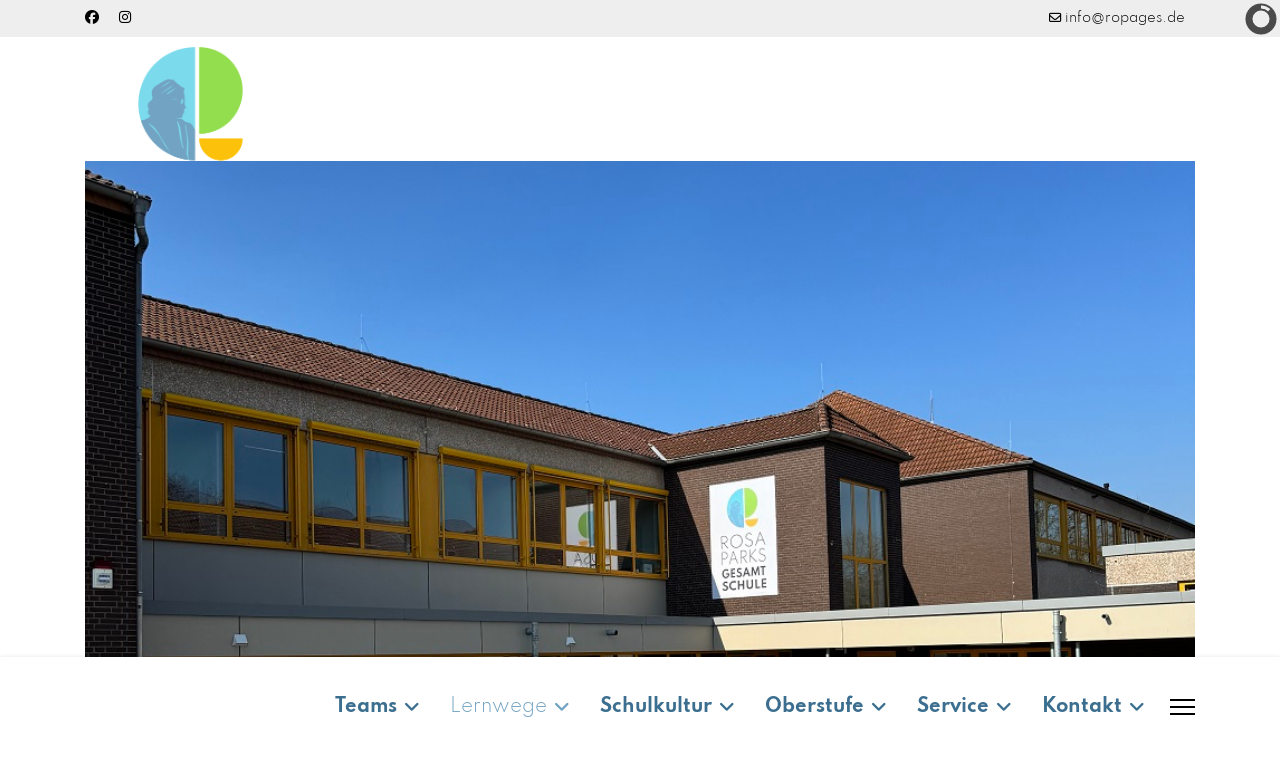

--- FILE ---
content_type: text/html; charset=utf-8
request_url: https://www.rosa-parks-gesamtschule.de/index.php/lernwege/differenzierung
body_size: 7515
content:

<!doctype html>
<html lang="de-de" dir="ltr">
	<head>
		
		<meta name="viewport" content="width=device-width, initial-scale=1, shrink-to-fit=no">
		<meta charset="utf-8">
	<meta name="generator" content="Joomla! - Open Source Content Management">
	<title>Differenzierung – Rosa Parks Gesamtschule Ennigerloh Neubeckum</title>
	<link href="/lernwege/differenzierung?format=feed&amp;type=rss" rel="alternate" type="application/rss+xml" title="Differenzierung – Rosa Parks Gesamtschule Ennigerloh Neubeckum">
	<link href="/lernwege/differenzierung?format=feed&amp;type=atom" rel="alternate" type="application/atom+xml" title="Differenzierung – Rosa Parks Gesamtschule Ennigerloh Neubeckum">
	<link href="/images/logo/icon.png" rel="icon" type="image/vnd.microsoft.icon">
	<link href="https://www.rosa-parks-gesamtschule.de/component/finder/search?format=opensearch&amp;Itemid=101" rel="search" title="OpenSearch Rosa Parks Gesamtschule Ennigerloh Neubeckum" type="application/opensearchdescription+xml">
<link href="/media/vendor/awesomplete/css/awesomplete.css?1.1.7" rel="stylesheet">
	<link href="/modules/mod_slideshowck/themes/default/css/camera.css?b0bf61" rel="stylesheet">
	<link href="/media/vendor/joomla-custom-elements/css/joomla-alert.min.css?0.4.1" rel="stylesheet">
	<link href="/media/com_jce/site/css/content.min.css?badb4208be409b1335b815dde676300e" rel="stylesheet">
	<link href="/templates/shaper_helixultimate/css/bootstrap.min.css" rel="stylesheet">
	<link href="/plugins/system/helixultimate/assets/css/system-j4.min.css" rel="stylesheet">
	<link href="/media/system/css/joomla-fontawesome.min.css?b0bf61" rel="stylesheet">
	<link href="/templates/shaper_helixultimate/css/template.css" rel="stylesheet">
	<link href="/templates/shaper_helixultimate/css/presets/preset2.css" rel="stylesheet">
	<style>#camera_wrap_121 .camera_pag_ul li img, #camera_wrap_121 .camera_thumbs_cont ul li > img {height:75px;}
@media screen and (max-width: 480px) {
		#camera_wrap_121 .camera_caption {
			font-size: 0.6em !important;
		}
		
}</style>
	<style>.article-list .article .featured-article-badge {
   display: none;
}</style>
	<style>.logo-image {height:58px;}.logo-image-phone {height:58px;}</style>
	<style>@media(max-width: 992px) {.logo-image {height: 36px;}.logo-image-phone {height: 36px;}}</style>
	<style>@media(max-width: 576px) {.logo-image {height: 36px;}.logo-image-phone {height: 36px;}}</style>
	<style>#sp-slider{ padding:0px 0px 0px 0px;margin:0px 0px 0px 0px; }</style>
	<style>#sp-main-body{ padding:40px 0px 0px 0px; }</style>
	<style>#sp-bottom{ background-color:#EEEEEE;color:#000000; }</style>
	<style>#sp-footer-logos{ padding:15px 0px 0px; }</style>
<script src="/media/vendor/jquery/js/jquery.min.js?3.7.1"></script>
	<script src="/media/legacy/js/jquery-noconflict.min.js?504da4"></script>
	<script type="application/json" class="joomla-script-options new">{"data":{"breakpoints":{"tablet":991,"mobile":480},"header":{"stickyOffset":"100"}},"joomla.jtext":{"MOD_FINDER_SEARCH_VALUE":"Suche &hellip;","COM_FINDER_SEARCH_FORM_LIST_LABEL":"Suchergebnisse","JLIB_JS_AJAX_ERROR_OTHER":"Beim Abrufen von JSON-Daten wurde ein HTTP-Statuscode %s zurückgegeben.","JLIB_JS_AJAX_ERROR_PARSE":"Ein Parsing-Fehler trat bei der Verarbeitung der folgenden JSON-Daten auf:<br><code style='color:inherit;white-space:pre-wrap;padding:0;margin:0;border:0;background:inherit;'>%s<\/code>","SLIDESHOWCK_PLAY":"Start the slideshow","SLIDESHOWCK_PAUSE":"Pause the slideshow","SLIDESHOWCK_NEXT":"Go to the next slide","SLIDESHOWCK_PREVIOUS":"Go to the previous slide","SLIDESHOWCK_LINK_FOR":"Link for","SLIDESHOWCK_SHOW_SLIDE":"Show slide","ERROR":"Fehler","MESSAGE":"Nachricht","NOTICE":"Hinweis","WARNING":"Warnung","JCLOSE":"Schließen","JOK":"OK","JOPEN":"Öffnen"},"finder-search":{"url":"\/component\/finder\/?task=suggestions.suggest&format=json&tmpl=component&Itemid=101"},"system.paths":{"root":"","rootFull":"https:\/\/www.rosa-parks-gesamtschule.de\/","base":"","baseFull":"https:\/\/www.rosa-parks-gesamtschule.de\/"},"csrf.token":"4c1bb0ff6607ad79c29b1cf840ad711f"}</script>
	<script src="/media/system/js/core.min.js?a3d8f8"></script>
	<script src="/media/vendor/bootstrap/js/alert.min.js?5.3.8" type="module"></script>
	<script src="/media/vendor/bootstrap/js/button.min.js?5.3.8" type="module"></script>
	<script src="/media/vendor/bootstrap/js/carousel.min.js?5.3.8" type="module"></script>
	<script src="/media/vendor/bootstrap/js/collapse.min.js?5.3.8" type="module"></script>
	<script src="/media/vendor/bootstrap/js/dropdown.min.js?5.3.8" type="module"></script>
	<script src="/media/vendor/bootstrap/js/modal.min.js?5.3.8" type="module"></script>
	<script src="/media/vendor/bootstrap/js/offcanvas.min.js?5.3.8" type="module"></script>
	<script src="/media/vendor/bootstrap/js/popover.min.js?5.3.8" type="module"></script>
	<script src="/media/vendor/bootstrap/js/scrollspy.min.js?5.3.8" type="module"></script>
	<script src="/media/vendor/bootstrap/js/tab.min.js?5.3.8" type="module"></script>
	<script src="/media/vendor/bootstrap/js/toast.min.js?5.3.8" type="module"></script>
	<script src="/media/system/js/showon.min.js?e51227" type="module"></script>
	<script src="/media/vendor/awesomplete/js/awesomplete.min.js?1.1.7" defer></script>
	<script src="/media/com_finder/js/finder.min.js?755761" type="module"></script>
	<script src="/media/mod_menu/js/menu.min.js?b0bf61" type="module"></script>
	<script src="/media/com_slideshowck/assets/jquery.easing.1.3.js?b0bf61"></script>
	<script src="/media/com_slideshowck/assets/camera.min.js?ver=2.8.0"></script>
	<script src="/media/system/js/messages.min.js?9a4811" type="module"></script>
	<script src="/templates/shaper_helixultimate/js/main.js"></script>
	<script>
		jQuery(document).ready(function(){
			new Slideshowck('#camera_wrap_121', {
				height: '310px',
				minHeight: '150',
				pauseOnClick: false,
				hover: 0,
				fx: 'simpleFade',
				loader: 'pie',
				pagination: 0,
				thumbnails: 0,
				thumbheight: 75,
				thumbwidth: 100,
				time: 5000,
				transPeriod: 1500,
				alignment: 'center',
				autoAdvance: 1,
				mobileAutoAdvance: 1,
				portrait: 0,
				barDirection: 'leftToRight',
				imagePath: '/media/com_slideshowck/images/',
				lightbox: 'mediaboxck',
				fullpage: 0,
				mobileimageresolution: '0',
				navigationHover: false,
				mobileNavHover: false,
				navigation: false,
				playPause: false,
				barPosition: 'bottom',
				responsiveCaption: 0,
				keyboardNavigation: 0,
				titleInThumbs: 0,
				captionTime: 0,
				captionOutEffect: 'default',
				captionOutEffectTime: 600,
				alias: 'slideshow',
				breakpoints: '{"" : ""}',
				container: ''
		});
}); 
</script>
	<script>document.addEventListener('contextmenu', event => {
    event.preventDefault();
});</script>
	<script>template="shaper_helixultimate";</script>
<link href="/templates/shaper_helixultimate/css/djm_custom.css" rel="stylesheet" type="text/css" />
			</head>
	<body class="site helix-ultimate hu com_content com-content view-category layout-blog task-none itemid-184 de-de ltr sticky-header layout-fluid offcanvas-init offcanvs-position-right">

		
		
		<div class="body-wrapper">
			<div class="body-innerwrapper">
				
	<div class="sticky-header-placeholder"></div>
<div id="sp-top-bar">
	<div class="container">
		<div class="container-inner">
			<div class="row">
				<div id="sp-top1" class="col-lg-6">
					<div class="sp-column text-center text-lg-start">
													<ul class="social-icons"><li class="social-icon-facebook"><a target="_blank" rel="noopener noreferrer" href="https://www.facebook.com/pages/Gesamtschule-Ennigerloh-Neubeckum/1538900519463831" aria-label="Facebook"><span class="fab fa-facebook" aria-hidden="true"></span></a></li><li class="social-icon-instagram"><a target="_blank" rel="noopener noreferrer" href="https://www.instagram.com/explore/locations/286483251792270/gesamtschule-ennigerloh-neubeckum/" aria-label="Instagram"><span class="fab fa-instagram" aria-hidden="true"></span></a></li></ul>						
												
					</div>
				</div>

				<div id="sp-top2" class="col-lg-6">
					<div class="sp-column text-center text-lg-end">
						
													<ul class="sp-contact-info"><li class="sp-contact-email"><span class="far fa-envelope" aria-hidden="true"></span> <a href="mailto:info@ropages.de">info@ropages.de</a></li></ul>												
					</div>
				</div>
			</div>
		</div>
	</div>
</div>



<div id="sp-header-welcome">
	<div class="container">
		<div class="container-inner">
			<div class="row">
				<!-- Logo -->
				<div id="sp-logo-welcome" class="col-auto">
					<div class="sp-column">
						<a href="/"><img src="/images/logo/logo-vertical.png" style="width: 150px; margin: 10px; margin-left: 30px;" /></a>
					</div>
				</div>

				<div class="col-auto flex-auto">
					<div class="sp-module "><div class="sp-module-content"><div class="slideshowck  camera_wrap camera_amber_skin" id="camera_wrap_121">
			<div data-alt="" data-thumb="/images/home/slide5.jpg" data-src="/images/home/slide5.jpg" >
								</div>
		<div data-alt="" data-thumb="/images/home/slide1.jpg" data-src="/images/home/slide1.jpg"  data-alignment="topCenter">
								</div>
		<div data-alt="" data-thumb="/images/lernwege/LERNWEGgemeinsam_Lernen.jpg" data-src="/images/lernwege/LERNWEGgemeinsam_Lernen.jpg" >
								</div>
		<div data-alt="" data-thumb="/images/home/slide2.jpg" data-src="/images/home/slide2.jpg" >
								</div>
		<div data-alt="" data-thumb="/images/home/slide4.jpg" data-src="/images/home/slide4.jpg" >
								</div>
</div>
<div style="clear:both;"></div>
</div></div>

				</div>
			</div>
		</div>
	</div>
</div>



<header id="sp-header">
	<div class="container">
		<div class="container-inner">
			<div class="row">
				<!-- Logo -->
				<div id="sp-logo" class="col-auto">
					<div class="sp-column">
						<div class="logo"><a href="/">
				<img class='logo-image '
					srcset='https://www.rosa-parks-gesamtschule.de/images/logo/logo.png 1x'
					src='https://www.rosa-parks-gesamtschule.de/images/logo/logo.png'
					height='58'
					alt='Gesamtschule Rosa Parks Ennigerloh Neubeckum'
				/>
				</a></div>						
					</div>
				</div>

				<!-- Menu -->
				<div id="sp-menu" class="col-auto flex-auto">
					<div class="sp-column d-flex justify-content-end align-items-center">
						<nav class="sp-megamenu-wrapper d-flex" role="navigation" aria-label="navigation"><ul class="sp-megamenu-parent menu-animation-fade-up d-none d-lg-block"><li class="sp-menu-item sp-has-child"><a   href="/teams"  >Teams</a><div class="sp-dropdown sp-dropdown-main sp-menu-right" style="width: 240px;"><div class="sp-dropdown-inner"><ul class="sp-dropdown-items"><li class="sp-menu-item"><a   href="/teams/wir"  >Wir - Rosa Parks</a></li><li class="sp-menu-item"><a   href="/teams/kollegium"  >Kollegium</a></li><li class="sp-menu-item"><a   href="/teams/schulleitung"  >Schulleitung</a></li><li class="sp-menu-item"><a   href="/teams/verwaltung"  >Verwaltung</a></li><li class="sp-menu-item"><a   href="/teams/sekretariat-e"  >Sekretariat/e</a></li><li class="sp-menu-item"><a   href="/teams/organigramm"  >Organigramm</a></li><li class="sp-menu-item"><a   href="/teams/sv"  >Schülervertretung</a></li><li class="sp-menu-item"><a   href="/teams/elternpflegschaft"  >Elternpflegschaft</a></li><li class="sp-menu-item"><a   href="/teams/foerderverein"  >Förderverein</a></li><li class="sp-menu-item"><a   href="/teams/schulsozialarbeit"  >Schulsozialarbeit</a></li><li class="sp-menu-item"><a   href="/teams/ganztag"  >Ganztag</a></li><li class="sp-menu-item"><a   href="/teams/berufsorientierung"  >Berufsorientierung</a></li><li class="sp-menu-item"><a   href="/teams/beratung"  >Beratung</a></li><li class="sp-menu-item"><a   href="/teams/inklusion"  >Inklusion</a></li><li class="sp-menu-item"><a   href="/teams/integration"  >Integration</a></li></ul></div></div></li><li class="sp-menu-item sp-has-child active"><a   href="/lernwege"  >Lernwege</a><div class="sp-dropdown sp-dropdown-main sp-menu-right" style="width: 240px;"><div class="sp-dropdown-inner"><ul class="sp-dropdown-items"><li class="sp-menu-item"><a   href="/lernwege/klassenstufen-5-7"  >Klassenstufen 5-7</a></li><li class="sp-menu-item"><a   href="/lernwege/klassenstufen-8-10"  >Klassenstufen 8-10</a></li><li class="sp-menu-item"><a   href="/lernwege/lernzeiten"  >Lernzeiten</a></li><li class="sp-menu-item"><a   href="/lernwege/abschluesse"  >Abschlüsse</a></li><li class="sp-menu-item"><a   href="/lernwege/stundenplan"  >Stundenplan</a></li><li class="sp-menu-item"><a   href="/lernwege/faecher"  >Fächer</a></li><li class="sp-menu-item"><a   href="/lernwege/multimedial-lernen"  >Multimedial Lernen</a></li><li class="sp-menu-item current-item active"><a aria-current="page"  href="/lernwege/differenzierung"  >Differenzierung</a></li><li class="sp-menu-item"><a   href="/lernwege/projekte"  >Projekte</a></li><li class="sp-menu-item"><a   href="/lernwege/gemeinsam-lernen"  >Gemeinsam lernen</a></li><li class="sp-menu-item"><a   href="/lernwege/daz-integration"  >DAZ-Integration</a></li><li class="sp-menu-item"><a   href="/lernwege/schulprogramm"  >Schulprogramm</a></li><li class="sp-menu-item"><a   href="/lernwege/mint"  >MINT</a></li><li class="sp-menu-item"><a   href="/lernwege/tutorium-schuelerinnen-helfen-schuelerinnen"  >Tutorium: SchülerInnen helfen SchülerInnen</a></li></ul></div></div></li><li class="sp-menu-item sp-has-child"><a   href="/schulkultur"  >Schulkultur</a><div class="sp-dropdown sp-dropdown-main sp-menu-right" style="width: 240px;"><div class="sp-dropdown-inner"><ul class="sp-dropdown-items"><li class="sp-menu-item"><a   href="/schulkultur/lernen-im-ganztag"  >Lernen im Ganztag</a></li><li class="sp-menu-item"><a   href="/schulkultur/schule-ohne-rassismus"  >Schule ohne Rassismus</a></li><li class="sp-menu-item"><a   href="/schulkultur/persoenlichkeitsentwicklung"  >Persönlichkeitsentwicklung</a></li><li class="sp-menu-item"><a   href="/schulkultur/kultur-live-one"  >Kultur live: ONE</a></li><li class="sp-menu-item"><a   href="/schulkultur/fahrten-projekte"  >Fahrten &amp; Projekte</a></li><li class="sp-menu-item"><a   href="/schulkultur/schule-kultur"  >Schule &amp; Kultur</a></li><li class="sp-menu-item"><a   href="/schulkultur/mensa-essen"  >Mensa &amp; Essen</a></li><li class="sp-menu-item"><a   href="/schulkultur/mittagspausengestaltung"  >Mittagspausengestaltung</a></li><li class="sp-menu-item"><a   href="/schulkultur/pausensport"  >Sporthelfer</a></li><li class="sp-menu-item"><a   href="/schulkultur/medienscouts"  >Medienscouts</a></li><li class="sp-menu-item"><a   href="/schulkultur/gebaeude-gelaende"  >Gebäude &amp; Gelände</a></li><li class="sp-menu-item"><a   href="/schulkultur/schulaustausch-frankreich"  >Schulaustausch Frankreich</a></li><li class="sp-menu-item"><a   href="/schulkultur/streitschlichtung"  >Streitschlichtung</a></li></ul></div></div></li><li class="sp-menu-item sp-has-child"><a   href="/oberstufe"  >Oberstufe</a><div class="sp-dropdown sp-dropdown-main sp-menu-right" style="width: 240px;"><div class="sp-dropdown-inner"><ul class="sp-dropdown-items"><li class="sp-menu-item"><a   href="/oberstufe/ziele-moeglichkeiten"  >Ziele &amp; Möglichkeiten</a></li><li class="sp-menu-item"><a   href="/oberstufe/hospitation"  >Hospitation</a></li><li class="sp-menu-item"><a   href="/oberstufe/anmeldung-os"  >Anmeldung OS</a></li><li class="sp-menu-item"><a   href="/oberstufe/klausurplaene"  >Klausurpläne</a></li><li class="sp-menu-item"><a   href="/oberstufe/abiturverleihungen"  >Abiturverleihungen</a></li></ul></div></div></li><li class="sp-menu-item sp-has-child"><a   href="/service"  >Service</a><div class="sp-dropdown sp-dropdown-main sp-menu-right" style="width: 240px;"><div class="sp-dropdown-inner"><ul class="sp-dropdown-items"><li class="sp-menu-item"><a   href="/service/downloads"  >Downloads &amp; Formulare</a></li><li class="sp-menu-item"><a   href="/service/zugang-iserv"  >Zugang IServ</a></li><li class="sp-menu-item"><a   href="/service/zugang-untis"  >Zugang UNTIS</a></li><li class="sp-menu-item"><a   href="/service/zugang-mensa"  >Zugang MENSA</a></li><li class="sp-menu-item"><a   href="/service/schulbriefe"  >Schulbriefe</a></li><li class="sp-menu-item"><a   href="/service/zeugnisanfragen"  >Anfrage Zeugniskopie</a></li></ul></div></div></li><li class="sp-menu-item sp-has-child"><a   href="/kontakt"  >Kontakt</a><div class="sp-dropdown sp-dropdown-main sp-menu-right" style="width: 240px;"><div class="sp-dropdown-inner"><ul class="sp-dropdown-items"><li class="sp-menu-item"><a   href="/kontakt/sekretariate"  >Sekretariate</a></li><li class="sp-menu-item"><a   href="/kontakt/schulleitung"  >Schulleitung</a></li><li class="sp-menu-item"><a   href="/kontakt/kollegium"  >Kollegium</a></li></ul></div></div></li></ul></nav>						

						<!-- Related Modules -->
						<div class="d-none d-lg-flex header-modules align-items-center">
							
													</div>

						<!-- if offcanvas position right -->
													<a id="offcanvas-toggler"  aria-label="Menu" title="Menu"  class="mega_offcanvas offcanvas-toggler-secondary offcanvas-toggler-right d-flex align-items-center" href="#">
							<div class="burger-icon" aria-hidden="true"><span></span><span></span><span></span></div>
							</a>
											</div>
				</div>
			</div>
		</div>
	</div>
</header>
				<main id="sp-main">
					
<section id="sp-section-1" >

				
	
<div class="row">
	<div id="sp-title" class="col-lg-12 "><div class="sp-column "></div></div></div>
				
	</section>

<section id="sp-slider" class=" d-none d-sm-none d-md-none d-lg-block">

						<div class="container">
				<div class="container-inner">
			
	
<div class="row">
	<div id="sp-slider" class="col-lg-12 "><div class="sp-column "><div class="sp-module "><div class="sp-module-content"><div class="slideshowck  camera_wrap camera_amber_skin" id="camera_wrap_121">
			<div data-alt="" data-thumb="/images/home/slide5.jpg" data-src="/images/home/slide5.jpg" >
								</div>
		<div data-alt="" data-thumb="/images/home/slide1.jpg" data-src="/images/home/slide1.jpg"  data-alignment="topCenter">
								</div>
		<div data-alt="" data-thumb="/images/lernwege/LERNWEGgemeinsam_Lernen.jpg" data-src="/images/lernwege/LERNWEGgemeinsam_Lernen.jpg" >
								</div>
		<div data-alt="" data-thumb="/images/home/slide2.jpg" data-src="/images/home/slide2.jpg" >
								</div>
		<div data-alt="" data-thumb="/images/home/slide4.jpg" data-src="/images/home/slide4.jpg" >
								</div>
</div>
<div style="clear:both;"></div>
</div></div></div></div></div>
							</div>
			</div>
			
	</section>

<section id="sp-main-body" >

										<div class="container">
					<div class="container-inner">
						
	
<div class="row">
	
<div id="sp-component" class="col-lg-12 ">
	<div class="sp-column ">
		<div id="system-message-container" aria-live="polite"></div>


		
		<style>
	.article-list.grid {
		--columns: 2;
	}
</style>

<div class="blog com-content-category-blog">
	
	
	
	
	
	
			<div class="com-content-category-blog__items blog-items items-leading article-list articles-leading">
							<div class="com-content-category-blog__item blog-item article"
					itemprop="blogPost" itemscope itemtype="https://schema.org/BlogPosting">
					
<div class="article-body">
    
        <div class="article-header">
                    <h2>
                                    <a href="/lernwege/differenzierung/differenzierung-individuelle-foerderung">
                        Differenzierung – individuelle Förderung                    </a>
                            </h2>
        
        
        
            </div>

    
    
    
    <div class="article-introtext">
        <p><img src="/images/lernwege/oberstufe.jpg" alt="Oberstufe" style="float: left;" />Wir lernen miteinander und voneinander. Am wichtigsten ist uns, dass jede und jeder seinen individuellen Lernweg gehen kann. Deshalb zeigen wir unseren Schülerinnen und Schülern früh, wie sie selbst verantwortlich ihren Lernprozess gut gestalten können. Denn Lernen geschieht bei jedem einzelnen.</p>
<p>Durch Wahlmöglichkeiten bei Arbeitsgemeinschaften und im Wahlpflichtbereich differenzieren wir nach Neigung und Interesse. In den Jahrgangsstufen 9 und 10 unterrichten wir in Grund- und Erweiterungs-Kursen, um auf die speziellen Bedürfnisse und Lernstände der Schülerinnen und Schüler aufzubauen.</p> 
        
            </div>

    </div>


				</div>
					</div>
	
	
	
	
        </div>

			</div>
</div>
</div>
											</div>
				</div>
						
	</section>

<section id="sp-bottom" >

						<div class="container">
				<div class="container-inner">
			
	
<div class="row">
	<div id="sp-bottom1" class="col-sm-col-sm-6 col-lg-4 "><div class="sp-column "><div class="sp-module "><div class="sp-module-content">
<div id="mod-custom124" class="mod-custom custom">
    <p><a href="/index.php/service/zugang-iserv" class="djmFullBtn btn btn-primary"><i class="fa fa-cubes" aria-hidden="true"></i>&nbsp;IServ<br />Austausch &amp; Lernen</a></p></div>
</div></div></div></div><div id="sp-bottom2" class="col-sm-col-sm-6 col-lg-4 "><div class="sp-column "><div class="sp-module "><div class="sp-module-content">
<div id="mod-custom125" class="mod-custom custom">
    <p><a href="/index.php/service/zugang-untis" class="djmFullBtn btn btn-success"><i class="fa fa-calendar-times-o " aria-hidden="true"></i>&nbsp;UNTIS<br />Stundenplan &amp; Vertretungsplan</a></p></div>
</div></div></div></div><div id="sp-bottom3" class="col-lg-4 "><div class="sp-column "><div class="sp-module "><div class="sp-module-content">
<div id="mod-custom126" class="mod-custom custom">
    <p><a href="/index.php/service/zugang-mensa" class="djmFullBtn btn btn-warning"><i class="fa fa-cutlery" aria-hidden="true"></i>&nbsp;Organisation<br />Mensa &amp; Schließfächer</a></p></div>
</div></div></div></div></div>
							</div>
			</div>
			
	</section>

<section id="sp-footer-logos" >

						<div class="container">
				<div class="container-inner">
			
	
<div class="row">
	<div id="sp-footer-logos" class="col-lg-12 "><div class="sp-column "><div class="sp-module "><div class="sp-module-content">
<div id="mod-custom119" class="mod-custom custom">
    <div style="text-align: center;">
<div style="display: inline-block; width: auto;"><a href="/index.php/lernwege/mint"><img src="/images/projekte/mzs-logo-schule_2021-web.jpg" alt="MINT_Logo" width="100" style="float: left; margin: 5px;" /></a><a href="/index.php/schulleben/medienscouts"><img src="/images/projekte/Medienscouts.png" alt="Medienscouts" width="100" style="float: left; margin: 5px;" /></a><img src="/images/projekte/Logo_Zukunftsschulen_NRW.png" alt="Logo Zukunftsschulen NRW" width="100" style="float: left; margin: 5px;" /><img src="/images/projekte/Lernstandort.jpg" alt="Lernstandort" width="100" style="float: left; margin: 5px;" /><img src="/images/projekte/phnomexx.jpg" alt="phnomexx" width="100" style="float: left; margin: 5px;" /><a href="/index.php/schulleben/schule-ohne-rassismus"><img src="/images/projekte/SOR-550x187.gif" alt="SOR 550x187" width="100" style="float: left; margin: 5px;" /></a><img src="/images/projekte/big_32634845_0_200-76.jpg" alt="big 32634845 0 200 76" width="100" style="float: left; margin: 5px;" /><a href="https://www.mags.nrw/inklusionsscheck" target="_blank" rel="noopener"><img src="/images/projekte/nrw_inklusiv.png" alt="NRW Inklusionscheck" width="60" style="float: left; margin: 5px;" /></a></div>
</div></div>
</div></div></div></div></div>
							</div>
			</div>
			
	</section>

<footer id="sp-footer" >

						<div class="container">
				<div class="container-inner">
			
	
<div class="row">
	<div id="sp-footer1" class="col-lg-12 "><div class="sp-column "><span class="sp-copyright">© 2026 Rosa Parks Gesamtschule. Powered by <a href="https://www.damijo-media.de">damijo media</a> | <a href="/">Startseite</a> | <a href="/index.php/kontakt">Kontakt</a> | <a href="/index.php/datenschutz">Datenschutz</a> | <a href="/index.php/impressum">Impressum</a></span></div></div></div>
							</div>
			</div>
			
	</footer>
				</main>
			</div>
		</div>

		<!-- Off Canvas Menu -->
		<div class="offcanvas-overlay"></div>
		<!-- Rendering the offcanvas style -->
		<!-- If canvas style selected then render the style -->
		<!-- otherwise (for old templates) attach the offcanvas module position -->
					<div class="offcanvas-menu border-menu" tabindex="-1" inert>
	<div class="d-flex align-items-center p-3 pt-4">
		<div class="logo"><a href="/">
				<img class='logo-image '
					srcset='https://www.rosa-parks-gesamtschule.de/images/logo/logo.png 1x'
					src='https://www.rosa-parks-gesamtschule.de/images/logo/logo.png'
					height='58'
					alt='Gesamtschule Rosa Parks Ennigerloh Neubeckum'
				/>
				</a></div>		<a href="#" class="close-offcanvas" role="button" aria-label="Close Off-canvas">
			<div class="burger-icon" aria-hidden="true">
				<span></span>
				<span></span>
				<span></span>
			</div>
		</a>
	</div>
	<div class="offcanvas-inner">
		<div class="d-flex header-modules mb-3">
							<div class="sp-module "><div class="sp-module-content">
<form class="mod-finder js-finder-searchform form-search" action="/component/finder/search?Itemid=101" method="get" role="search">
    <label for="mod-finder-searchword-canvas" class="visually-hidden finder">Suchen</label><input type="text" name="q" id="mod-finder-searchword-canvas" class="js-finder-search-query form-control" value="" placeholder="Suche &hellip;">
            <input type="hidden" name="Itemid" value="101"></form>
</div></div>			
					</div>
		
					<div class="sp-module "><div class="sp-module-content"><ul class="mod-menu mod-list menu nav-pills">
<li class="item-161 menu-deeper menu-parent"><a href="/teams" >Teams<span class="menu-toggler"></span></a><ul class="mod-menu__sub list-unstyled small menu-child"><li class="item-265"><a href="/teams/wir" >Wir - Rosa Parks</a></li><li class="item-162"><a href="/teams/kollegium" >Kollegium</a></li><li class="item-163"><a href="/teams/schulleitung" >Schulleitung</a></li><li class="item-166"><a href="/teams/verwaltung" >Verwaltung</a></li><li class="item-267"><a href="/teams/sekretariat-e" >Sekretariat/e</a></li><li class="item-164"><a href="/teams/organigramm" >Organigramm</a></li><li class="item-167"><a href="/teams/sv" >Schülervertretung</a></li><li class="item-168"><a href="/teams/elternpflegschaft" >Elternpflegschaft</a></li><li class="item-169"><a href="/teams/foerderverein" >Förderverein</a></li><li class="item-171"><a href="/teams/schulsozialarbeit" >Schulsozialarbeit</a></li><li class="item-165"><a href="/teams/ganztag" >Ganztag</a></li><li class="item-170"><a href="/teams/berufsorientierung" >Berufsorientierung</a></li><li class="item-172"><a href="/teams/beratung" >Beratung</a></li><li class="item-173"><a href="/teams/inklusion" >Inklusion</a></li><li class="item-174"><a href="/teams/integration" >Integration</a></li></ul></li><li class="item-175 active menu-deeper menu-parent"><a href="/lernwege" >Lernwege<span class="menu-toggler"></span></a><ul class="mod-menu__sub list-unstyled small menu-child"><li class="item-176"><a href="/lernwege/klassenstufen-5-7" >Klassenstufen 5-7</a></li><li class="item-177"><a href="/lernwege/klassenstufen-8-10" >Klassenstufen 8-10</a></li><li class="item-178"><a href="/lernwege/lernzeiten" >Lernzeiten</a></li><li class="item-180"><a href="/lernwege/abschluesse" >Abschlüsse</a></li><li class="item-181"><a href="/lernwege/stundenplan" >Stundenplan</a></li><li class="item-182"><a href="/lernwege/faecher" >Fächer</a></li><li class="item-183"><a href="/lernwege/multimedial-lernen" >Multimedial Lernen</a></li><li class="item-184 current active"><a href="/lernwege/differenzierung" aria-current="page">Differenzierung</a></li><li class="item-185"><a href="/lernwege/projekte" >Projekte</a></li><li class="item-186"><a href="/lernwege/gemeinsam-lernen" >Gemeinsam lernen</a></li><li class="item-187"><a href="/lernwege/daz-integration" >DAZ-Integration</a></li><li class="item-188"><a href="/lernwege/schulprogramm" >Schulprogramm</a></li><li class="item-225"><a href="/lernwege/mint" >MINT</a></li><li class="item-269"><a href="/lernwege/tutorium-schuelerinnen-helfen-schuelerinnen" >Tutorium: SchülerInnen helfen SchülerInnen</a></li></ul></li><li class="item-189 menu-deeper menu-parent"><a href="/schulkultur" >Schulkultur<span class="menu-toggler"></span></a><ul class="mod-menu__sub list-unstyled small menu-child"><li class="item-190"><a href="/schulkultur/lernen-im-ganztag" >Lernen im Ganztag</a></li><li class="item-191"><a href="/schulkultur/schule-ohne-rassismus" >Schule ohne Rassismus</a></li><li class="item-192"><a href="/schulkultur/persoenlichkeitsentwicklung" >Persönlichkeitsentwicklung</a></li><li class="item-194"><a href="/schulkultur/kultur-live-one" >Kultur live: ONE</a></li><li class="item-195"><a href="/schulkultur/fahrten-projekte" >Fahrten &amp; Projekte</a></li><li class="item-196"><a href="/schulkultur/schule-kultur" >Schule &amp; Kultur</a></li><li class="item-197"><a href="/schulkultur/mensa-essen" >Mensa &amp; Essen</a></li><li class="item-198"><a href="/schulkultur/mittagspausengestaltung" >Mittagspausengestaltung</a></li><li class="item-199"><a href="/schulkultur/pausensport" >Sporthelfer</a></li><li class="item-193"><a href="/schulkultur/medienscouts" >Medienscouts</a></li><li class="item-201"><a href="/schulkultur/gebaeude-gelaende" >Gebäude &amp; Gelände</a></li><li class="item-202"><a href="/schulkultur/schulaustausch-frankreich" >Schulaustausch Frankreich</a></li><li class="item-200"><a href="/schulkultur/streitschlichtung" >Streitschlichtung</a></li></ul></li><li class="item-203 menu-deeper menu-parent"><a href="/oberstufe" >Oberstufe<span class="menu-toggler"></span></a><ul class="mod-menu__sub list-unstyled small menu-child"><li class="item-204"><a href="/oberstufe/ziele-moeglichkeiten" >Ziele &amp; Möglichkeiten</a></li><li class="item-205"><a href="/oberstufe/hospitation" >Hospitation</a></li><li class="item-206"><a href="/oberstufe/anmeldung-os" >Anmeldung OS</a></li><li class="item-207"><a href="/oberstufe/klausurplaene" >Klausurpläne</a></li><li class="item-270"><a href="/oberstufe/abiturverleihungen" >Abiturverleihungen</a></li></ul></li><li class="item-208 menu-deeper menu-parent"><a href="/service" >Service<span class="menu-toggler"></span></a><ul class="mod-menu__sub list-unstyled small menu-child"><li class="item-245"><a href="/service/downloads" >Downloads &amp; Formulare</a></li><li class="item-212"><a href="/service/zugang-iserv" >Zugang IServ</a></li><li class="item-213"><a href="/service/zugang-untis" >Zugang UNTIS</a></li><li class="item-214"><a href="/service/zugang-mensa" >Zugang MENSA</a></li><li class="item-215"><a href="/service/schulbriefe" >Schulbriefe</a></li><li class="item-268"><a href="/service/zeugnisanfragen" >Anfrage Zeugniskopie</a></li></ul></li><li class="item-216 menu-deeper menu-parent"><a href="/kontakt" >Kontakt<span class="menu-toggler"></span></a><ul class="mod-menu__sub list-unstyled small menu-child"><li class="item-217"><a href="/kontakt/sekretariate" >Sekretariate</a></li><li class="item-218"><a href="/kontakt/schulleitung" >Schulleitung</a></li><li class="item-219"><a href="/kontakt/kollegium" >Kollegium</a></li></ul></li></ul>
</div></div>		
		
					<div class="mb-4">
				<ul class="sp-contact-info"><li class="sp-contact-email"><span class="far fa-envelope" aria-hidden="true"></span> <a href="mailto:info@ropages.de">info@ropages.de</a></li></ul>			</div>
		
					<ul class="social-icons"><li class="social-icon-facebook"><a target="_blank" rel="noopener noreferrer" href="https://www.facebook.com/pages/Gesamtschule-Ennigerloh-Neubeckum/1538900519463831" aria-label="Facebook"><span class="fab fa-facebook" aria-hidden="true"></span></a></li><li class="social-icon-instagram"><a target="_blank" rel="noopener noreferrer" href="https://www.instagram.com/explore/locations/286483251792270/gesamtschule-ennigerloh-neubeckum/" aria-label="Instagram"><span class="fab fa-instagram" aria-hidden="true"></span></a></li></ul>				
					
		
		<!-- custom module position -->
		
	</div>
</div>				

		
		

		<!-- Go to top -->
					<a href="#" class="sp-scroll-up" aria-label="Scroll to top" role="button"><span class="fas fa-angle-up" aria-hidden="true"></span></a>
					</body>
</html>

--- FILE ---
content_type: text/css
request_url: https://www.rosa-parks-gesamtschule.de/templates/shaper_helixultimate/css/presets/preset2.css
body_size: 686
content:
body,.sp-preloader{background-color:#fff;color:#252525}.sp-preloader>div{background:#3c6f8f}.sp-preloader>div:after{background:#fff}#sp-top-bar{background:#eee;color:#000}#sp-top-bar a{color:#000}#sp-header{background:#fff}#sp-menu ul.social-icons a:hover,#sp-menu ul.social-icons a:focus{color:#3c6f8f}a{color:#3c6f8f}a:hover,a:focus,a:active{color:#72a3c2}.tags>li{display:inline-block}.tags>li a{background:rgba(60,111,143,.1);color:#3c6f8f}.tags>li a:hover{background:#72a3c2}.article-social-share .social-share-icon ul li a{color:#252525}.article-social-share .social-share-icon ul li a:hover,.article-social-share .social-share-icon ul li a:focus{background:#3c6f8f}.pager>li a{border:1px solid #ededed;color:#252525}.sp-reading-progress-bar{background-color:#3c6f8f}.sp-megamenu-parent>li>a{color:#3c6f8f}.sp-megamenu-parent>li:hover>a{color:#72a3c2}.sp-megamenu-parent>li.active>a,.sp-megamenu-parent>li.active:hover>a{color:#72a3c2}.sp-megamenu-parent .sp-dropdown .sp-dropdown-inner{background:#fff}.sp-megamenu-parent .sp-dropdown li.sp-menu-item>a{color:#3c6f8f}.sp-megamenu-parent .sp-dropdown li.sp-menu-item>a:hover{color:#72a3c2}.sp-megamenu-parent .sp-dropdown li.sp-menu-item.active>a{color:#72a3c2}.sp-megamenu-parent .sp-mega-group>li>a{color:#3c6f8f}#offcanvas-toggler>.fa{color:#3c6f8f}#offcanvas-toggler>.fa:hover,#offcanvas-toggler>.fa:focus,#offcanvas-toggler>.fa:active{color:#72a3c2}#offcanvas-toggler>.fas{color:#3c6f8f}#offcanvas-toggler>.fas:hover,#offcanvas-toggler>.fas:focus,#offcanvas-toggler>.fas:active{color:#72a3c2}#offcanvas-toggler>.far{color:#3c6f8f}#offcanvas-toggler>.far:hover,#offcanvas-toggler>.far:focus,#offcanvas-toggler>.far:active{color:#72a3c2}.offcanvas-menu{background-color:#fff;color:#3c6f8f}.offcanvas-menu .offcanvas-inner a{color:#3c6f8f}.offcanvas-menu .offcanvas-inner a:hover,.offcanvas-menu .offcanvas-inner a:focus,.offcanvas-menu .offcanvas-inner a:active{color:#3c6f8f}.offcanvas-menu .offcanvas-inner ul.menu>li a,.offcanvas-menu .offcanvas-inner ul.menu>li span{color:#3c6f8f}.offcanvas-menu .offcanvas-inner ul.menu>li a:hover,.offcanvas-menu .offcanvas-inner ul.menu>li a:focus,.offcanvas-menu .offcanvas-inner ul.menu>li span:hover,.offcanvas-menu .offcanvas-inner ul.menu>li span:focus{color:#72a3c2}.offcanvas-menu .offcanvas-inner ul.menu>li.menu-parent>a>.menu-toggler,.offcanvas-menu .offcanvas-inner ul.menu>li.menu-parent>.menu-separator>.menu-toggler{color:rgba(60,111,143,.5)}.offcanvas-menu .offcanvas-inner ul.menu>li.menu-parent .menu-toggler{color:rgba(60,111,143,.5)}.offcanvas-menu .offcanvas-inner ul.menu>li li a{color:rgba(60,111,143,.8)}.btn-primary,.sppb-btn-primary{border-color:#3c6f8f;background-color:#3c6f8f}.btn-primary:hover,.sppb-btn-primary:hover{border-color:#72a3c2;background-color:#72a3c2}ul.social-icons>li a:hover{color:#3c6f8f}.sp-page-title{background:#3c6f8f}.layout-boxed .body-innerwrapper{background:#fff}.sp-module ul>li>a{color:#252525}.sp-module ul>li>a:hover{color:#3c6f8f}.sp-module .latestnews>div>a{color:#252525}.sp-module .latestnews>div>a:hover{color:#3c6f8f}.sp-module .tagscloud .tag-name:hover{background:#3c6f8f}.search .btn-toolbar button{background:#3c6f8f}#sp-footer,#sp-bottom{background:#eee;color:#000}#sp-footer a,#sp-bottom a{color:#3c6f8f}#sp-footer a:hover,#sp-footer a:active,#sp-footer a:focus,#sp-bottom a:hover,#sp-bottom a:active,#sp-bottom a:focus{color:#72a3c2}#sp-bottom .sp-module-content .latestnews>li>a>span{color:#000}.sp-comingsoon body{background-color:#3c6f8f}.pagination>li>a,.pagination>li>span{color:#252525}.pagination>li>a:hover,.pagination>li>a:focus,.pagination>li>span:hover,.pagination>li>span:focus{color:#252525}.pagination>.active>a,.pagination>.active>span{border-color:#3c6f8f;background-color:#3c6f8f}.pagination>.active>a:hover,.pagination>.active>a:focus,.pagination>.active>span:hover,.pagination>.active>span:focus{border-color:#3c6f8f;background-color:#3c6f8f}.error-code,.coming-soon-number{color:#3c6f8f}

--- FILE ---
content_type: text/css
request_url: https://www.rosa-parks-gesamtschule.de/templates/shaper_helixultimate/css/djm_custom.css
body_size: 1241
content:
@font-face {
    font-family: 'Spartan';
    src:url('/images/font/Spartan-Regular.ttf.woff') format('woff'),
        url('/images/font/Spartan-Regular.ttf.svg#Spartan-Thin') format('svg'),
        url('/images/font/Spartan-Regular.ttf.eot'),
        url('/images/font/Spartan-Regular.ttf.eot?#iefix') format('embedded-opentype'); 
    font-weight: normal;
    font-style: normal;
}


@font-face {
    font-family: 'Spartan';
    src:url('/images/font/Spartan-Bold.ttf.woff') format('woff'),
        url('/images/font/Spartan-Bold.ttf.svg#Spartan-Bold') format('svg'),
        url('/images/font/Spartan-Bold.ttf.eot'),
        url('/images/font/Spartan-Bold.ttf.eot?#iefix') format('embedded-opentype'); 
    font-weight: bold;
    font-style: normal;
}
@font-face {
    font-family: 'Spartan';
    src:url('/images/font/Spartan-ExtraBold.ttf.woff') format('woff'),
        url('/images/font/Spartan-ExtraBold.ttf.svg#Spartan-ExtraBold') format('svg'),
        url('/images/font/Spartan-ExtraBold.ttf.eot'),
        url('/images/font/Spartan-ExtraBold.ttf.eot?#iefix') format('embedded-opentype'); 
    font-weight: bolder;
    font-style: normal;
}
@font-face {
    font-family: 'Spartan';
    src:url('/images/font/Spartan-Light.ttf.woff') format('woff'),
        url('/images/font/Spartan-Light.ttf.svg#Spartan-Light') format('svg'),
        url('/images/font/Spartan-Light.ttf.eot'),
        url('/images/font/Spartan-Light.ttf.eot?#iefix') format('embedded-opentype'); 
    font-weight: lighter;
    font-style: normal;
}
@font-face {
    font-family: 'Spartan';
    src:url('/images/font/Spartan-Light.ttf.woff') format('woff'),
        url('/images/font/Spartan-Medium.ttf.svg#Spartan-Medium') format('svg'),
        url('/images/font/Spartan-Medium.ttf.eot'),
        url('/images/font/Spartan-Medium.ttf.eot?#iefix') format('embedded-opentype'); 
    font-weight: semibold;
    font-style: normal;
}



h1, h2, h3, h4, h5, h6, p, div, a, span { 
	font-family: 'Spartan', Verdana; 
}

h1, h2, h3, h4, h5, h6, #sp-bottom .sp-module .sp-module-title, .article-list .article .article-header h1 a, .article-list .article .article-header h2 a {
	font-weight: bold;
	color: #3C6F8F;
}

#sp-footer a.btn, #sp-bottom a.btn {
  color: #fff;
}

#sp-content-top h2, #sp-content-top h3 {
	color: #3C6F8F;
}


.article-body img , .articleBody img{
  /*max-width: 50%;*/
  margin: 0px 5px 5px;
}

.article-body::after, .articleBody::after {
  clear: both;
  content: " ";
  display: inherit;
}

@media screen and (max-width: 500px) {
	.article-body img , .articleBody img{
		max-width: 100%;
	}
}



.article-body dl, .article-body ol, .article-body ul {
  overflow: auto;
}

#sp-component{
	padding: 0px;
}



.logo-image  {
	display: none;
}
.header-sticky .logo-image  {
	display: inline-block;
}

.sp-megamenu-parent > li a {
	font-weight: bold;
}


.sp-megamenu-parent > li a, .sp-megamenu-parent > li.active > a {
	font-size: 18px;
}

h3.sp-module-title,.article-details .article-header h1, .article-details .article-header h2 {
	font-size: 22px;
}

@media screen and (max-width: 1400px) {
	.header-sticky .sp-megamenu-parent > li a, .header-sticky .sp-megamenu-parent > li.active > a {
		font-size: 16px;
	}
}
@media screen and (max-width: 1200px) {
	.header-sticky .sp-megamenu-parent > li a, .header-sticky .sp-megamenu-parent > li.active > a {
		font-size: 14px;
	}
}

.djm_location_button {	
	width: 100%;
	background: #FCC20B;
	padding: 12px 20px 10px;
	
	font-weight: bold;
}
.djm_location_button a {	
	color: #000;
	font-size: 18px;
	font-weight: bold;
}


.btn-success {
  --bs-btn-color: #000;
  --bs-btn-bg: #93DE4E;
  --bs-btn-border-color: #93DE4E;
  --bs-btn-hover-color: #fff;
  --bs-btn-hover-bg: #93DE4E;
  --bs-btn-hover-border-color: #93DE4E;
  --bs-btn-focus-shadow-rgb: 60,153,110;
  --bs-btn-active-color: #fff;
  --bs-btn-active-bg: #93DE4E;
  --bs-btn-active-border-color: #93DE4E;
  --bs-btn-active-shadow: inset 0 3px 5px rgba(0, 0, 0, 0.125);
  --bs-btn-disabled-color: #fff;
  --bs-btn-disabled-bg: #93DE4E;
  --bs-btn-disabled-border-color: #93DE4E;
}


.btn-warning {
  --bs-btn-color: #000;
  --bs-btn-bg: #FCC20B;
  --bs-btn-border-color: #FCC20B;
  --bs-btn-hover-color: #fff;
  --bs-btn-hover-bg: #FCC20B;
  --bs-btn-hover-border-color: #FCC20B;
  --bs-btn-focus-shadow-rgb: 60,153,110;
  --bs-btn-active-color: #fff;
  --bs-btn-active-bg: #FCC20B;
  --bs-btn-active-border-color: #FCC20B;
  --bs-btn-active-shadow: inset 0 3px 5px rgba(0, 0, 0, 0.125);
  --bs-btn-disabled-color: #fff;
  --bs-btn-disabled-bg: #FCC20B;
  --bs-btn-disabled-border-color: #FCC20B;
}

.djmFullBtn {
	display: inline-block;
	border-radius: 0px;
	width: 100%;
	padding: 18px;
	font-size: 18px;
	font-weight: bold;
}


#sp-content-top2 {
  border-left: 1px solid #72a3c2;
}

.readmore a {
	--bs-btn-padding-x: 0.75rem;
	  --bs-btn-padding-y: 0.375rem;
	  --bs-btn-font-family: ;
	  --bs-btn-font-size: 1rem;
	  --bs-btn-font-weight: 400;
	  --bs-btn-line-height: 1.5;
	  --bs-btn-color: #212529;
	  --bs-btn-bg: transparent;
	  --bs-btn-border-width: 1px;
	  --bs-btn-border-color: transparent;
	  --bs-btn-border-radius: 0.375rem;
	  --bs-btn-hover-border-color: transparent;
	  --bs-btn-box-shadow: inset 0 1px 0 rgba(255, 255, 255, 0.15),0 1px 1px rgba(0, 0, 0, 0.075);
	  --bs-btn-disabled-opacity: 0.65;
	  --bs-btn-focus-box-shadow: 0 0 0 0.25rem rgba(var(--bs-btn-focus-shadow-rgb), .5);
	  display: inline-block;
	  padding: var(--bs-btn-padding-y) var(--bs-btn-padding-x);
	  font-family: var(--bs-btn-font-family);
	  font-size: var(--bs-btn-font-size);
	  font-weight: var(--bs-btn-font-weight);
	  line-height: var(--bs-btn-line-height);
	  color: var(--bs-btn-color);
	  text-align: center;
	  text-decoration: none;
	  vertical-align: middle;
	  cursor: pointer;
	  -webkit-user-select: none;
	  -moz-user-select: none;
	  user-select: none;
	  border: var(--bs-btn-border-width) solid var(--bs-btn-border-color);
	  border-radius: var(--bs-btn-border-radius);
	  transition: color .15s ease-in-out,background-color .15s ease-in-out,border-color .15s ease-in-out,box-shadow .15s ease-in-out;
	  color: #fff!important;
	  border-color: #3c6f8f;
	  background-color: #3c6f8f;
}
.readmore a:hover {
  border-color: #72a3c2;
  background-color: #72a3c2;
}